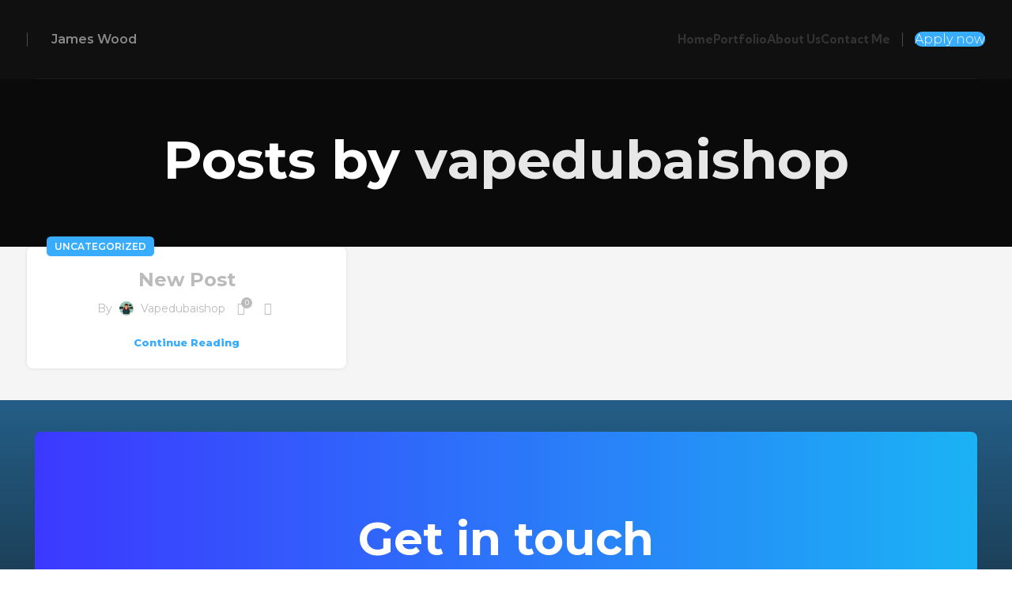

--- FILE ---
content_type: text/html; charset=UTF-8
request_url: https://vapedubaishop.com/author/vapedubaishop/
body_size: 21690
content:
<!DOCTYPE html>
<html lang="en-US">
<head>
	<meta charset="UTF-8">
	<link rel="profile" href="https://gmpg.org/xfn/11">
	<link rel="pingback" href="https://vapedubaishop.com/xmlrpc.php">

	<title>vapedubaishop &#8211; VapeDubaiShop</title>
<meta name='robots' content='max-image-preview:large' />
<link rel='dns-prefetch' href='//fonts.googleapis.com' />
<link rel="alternate" type="application/rss+xml" title="VapeDubaiShop &raquo; Feed" href="https://vapedubaishop.com/feed/" />
<link rel="alternate" type="application/rss+xml" title="VapeDubaiShop &raquo; Comments Feed" href="https://vapedubaishop.com/comments/feed/" />
<link rel="alternate" type="application/rss+xml" title="VapeDubaiShop &raquo; Posts by vapedubaishop Feed" href="https://vapedubaishop.com/author/vapedubaishop/feed/" />
<style id='wp-img-auto-sizes-contain-inline-css' type='text/css'>
img:is([sizes=auto i],[sizes^="auto," i]){contain-intrinsic-size:3000px 1500px}
/*# sourceURL=wp-img-auto-sizes-contain-inline-css */
</style>
<link rel='stylesheet' id='wp-block-library-css' href='https://vapedubaishop.com/wp-includes/css/dist/block-library/style.min.css?ver=6.9' type='text/css' media='all' />
<link rel='stylesheet' id='wc-blocks-style-css' href='https://vapedubaishop.com/wp-content/plugins/woocommerce/assets/client/blocks/wc-blocks.css?ver=wc-9.1.5' type='text/css' media='all' />
<style id='global-styles-inline-css' type='text/css'>
:root{--wp--preset--aspect-ratio--square: 1;--wp--preset--aspect-ratio--4-3: 4/3;--wp--preset--aspect-ratio--3-4: 3/4;--wp--preset--aspect-ratio--3-2: 3/2;--wp--preset--aspect-ratio--2-3: 2/3;--wp--preset--aspect-ratio--16-9: 16/9;--wp--preset--aspect-ratio--9-16: 9/16;--wp--preset--color--black: #000000;--wp--preset--color--cyan-bluish-gray: #abb8c3;--wp--preset--color--white: #ffffff;--wp--preset--color--pale-pink: #f78da7;--wp--preset--color--vivid-red: #cf2e2e;--wp--preset--color--luminous-vivid-orange: #ff6900;--wp--preset--color--luminous-vivid-amber: #fcb900;--wp--preset--color--light-green-cyan: #7bdcb5;--wp--preset--color--vivid-green-cyan: #00d084;--wp--preset--color--pale-cyan-blue: #8ed1fc;--wp--preset--color--vivid-cyan-blue: #0693e3;--wp--preset--color--vivid-purple: #9b51e0;--wp--preset--gradient--vivid-cyan-blue-to-vivid-purple: linear-gradient(135deg,rgb(6,147,227) 0%,rgb(155,81,224) 100%);--wp--preset--gradient--light-green-cyan-to-vivid-green-cyan: linear-gradient(135deg,rgb(122,220,180) 0%,rgb(0,208,130) 100%);--wp--preset--gradient--luminous-vivid-amber-to-luminous-vivid-orange: linear-gradient(135deg,rgb(252,185,0) 0%,rgb(255,105,0) 100%);--wp--preset--gradient--luminous-vivid-orange-to-vivid-red: linear-gradient(135deg,rgb(255,105,0) 0%,rgb(207,46,46) 100%);--wp--preset--gradient--very-light-gray-to-cyan-bluish-gray: linear-gradient(135deg,rgb(238,238,238) 0%,rgb(169,184,195) 100%);--wp--preset--gradient--cool-to-warm-spectrum: linear-gradient(135deg,rgb(74,234,220) 0%,rgb(151,120,209) 20%,rgb(207,42,186) 40%,rgb(238,44,130) 60%,rgb(251,105,98) 80%,rgb(254,248,76) 100%);--wp--preset--gradient--blush-light-purple: linear-gradient(135deg,rgb(255,206,236) 0%,rgb(152,150,240) 100%);--wp--preset--gradient--blush-bordeaux: linear-gradient(135deg,rgb(254,205,165) 0%,rgb(254,45,45) 50%,rgb(107,0,62) 100%);--wp--preset--gradient--luminous-dusk: linear-gradient(135deg,rgb(255,203,112) 0%,rgb(199,81,192) 50%,rgb(65,88,208) 100%);--wp--preset--gradient--pale-ocean: linear-gradient(135deg,rgb(255,245,203) 0%,rgb(182,227,212) 50%,rgb(51,167,181) 100%);--wp--preset--gradient--electric-grass: linear-gradient(135deg,rgb(202,248,128) 0%,rgb(113,206,126) 100%);--wp--preset--gradient--midnight: linear-gradient(135deg,rgb(2,3,129) 0%,rgb(40,116,252) 100%);--wp--preset--font-size--small: 13px;--wp--preset--font-size--medium: 20px;--wp--preset--font-size--large: 36px;--wp--preset--font-size--x-large: 42px;--wp--preset--font-family--inter: "Inter", sans-serif;--wp--preset--font-family--cardo: Cardo;--wp--preset--spacing--20: 0.44rem;--wp--preset--spacing--30: 0.67rem;--wp--preset--spacing--40: 1rem;--wp--preset--spacing--50: 1.5rem;--wp--preset--spacing--60: 2.25rem;--wp--preset--spacing--70: 3.38rem;--wp--preset--spacing--80: 5.06rem;--wp--preset--shadow--natural: 6px 6px 9px rgba(0, 0, 0, 0.2);--wp--preset--shadow--deep: 12px 12px 50px rgba(0, 0, 0, 0.4);--wp--preset--shadow--sharp: 6px 6px 0px rgba(0, 0, 0, 0.2);--wp--preset--shadow--outlined: 6px 6px 0px -3px rgb(255, 255, 255), 6px 6px rgb(0, 0, 0);--wp--preset--shadow--crisp: 6px 6px 0px rgb(0, 0, 0);}:where(.is-layout-flex){gap: 0.5em;}:where(.is-layout-grid){gap: 0.5em;}body .is-layout-flex{display: flex;}.is-layout-flex{flex-wrap: wrap;align-items: center;}.is-layout-flex > :is(*, div){margin: 0;}body .is-layout-grid{display: grid;}.is-layout-grid > :is(*, div){margin: 0;}:where(.wp-block-columns.is-layout-flex){gap: 2em;}:where(.wp-block-columns.is-layout-grid){gap: 2em;}:where(.wp-block-post-template.is-layout-flex){gap: 1.25em;}:where(.wp-block-post-template.is-layout-grid){gap: 1.25em;}.has-black-color{color: var(--wp--preset--color--black) !important;}.has-cyan-bluish-gray-color{color: var(--wp--preset--color--cyan-bluish-gray) !important;}.has-white-color{color: var(--wp--preset--color--white) !important;}.has-pale-pink-color{color: var(--wp--preset--color--pale-pink) !important;}.has-vivid-red-color{color: var(--wp--preset--color--vivid-red) !important;}.has-luminous-vivid-orange-color{color: var(--wp--preset--color--luminous-vivid-orange) !important;}.has-luminous-vivid-amber-color{color: var(--wp--preset--color--luminous-vivid-amber) !important;}.has-light-green-cyan-color{color: var(--wp--preset--color--light-green-cyan) !important;}.has-vivid-green-cyan-color{color: var(--wp--preset--color--vivid-green-cyan) !important;}.has-pale-cyan-blue-color{color: var(--wp--preset--color--pale-cyan-blue) !important;}.has-vivid-cyan-blue-color{color: var(--wp--preset--color--vivid-cyan-blue) !important;}.has-vivid-purple-color{color: var(--wp--preset--color--vivid-purple) !important;}.has-black-background-color{background-color: var(--wp--preset--color--black) !important;}.has-cyan-bluish-gray-background-color{background-color: var(--wp--preset--color--cyan-bluish-gray) !important;}.has-white-background-color{background-color: var(--wp--preset--color--white) !important;}.has-pale-pink-background-color{background-color: var(--wp--preset--color--pale-pink) !important;}.has-vivid-red-background-color{background-color: var(--wp--preset--color--vivid-red) !important;}.has-luminous-vivid-orange-background-color{background-color: var(--wp--preset--color--luminous-vivid-orange) !important;}.has-luminous-vivid-amber-background-color{background-color: var(--wp--preset--color--luminous-vivid-amber) !important;}.has-light-green-cyan-background-color{background-color: var(--wp--preset--color--light-green-cyan) !important;}.has-vivid-green-cyan-background-color{background-color: var(--wp--preset--color--vivid-green-cyan) !important;}.has-pale-cyan-blue-background-color{background-color: var(--wp--preset--color--pale-cyan-blue) !important;}.has-vivid-cyan-blue-background-color{background-color: var(--wp--preset--color--vivid-cyan-blue) !important;}.has-vivid-purple-background-color{background-color: var(--wp--preset--color--vivid-purple) !important;}.has-black-border-color{border-color: var(--wp--preset--color--black) !important;}.has-cyan-bluish-gray-border-color{border-color: var(--wp--preset--color--cyan-bluish-gray) !important;}.has-white-border-color{border-color: var(--wp--preset--color--white) !important;}.has-pale-pink-border-color{border-color: var(--wp--preset--color--pale-pink) !important;}.has-vivid-red-border-color{border-color: var(--wp--preset--color--vivid-red) !important;}.has-luminous-vivid-orange-border-color{border-color: var(--wp--preset--color--luminous-vivid-orange) !important;}.has-luminous-vivid-amber-border-color{border-color: var(--wp--preset--color--luminous-vivid-amber) !important;}.has-light-green-cyan-border-color{border-color: var(--wp--preset--color--light-green-cyan) !important;}.has-vivid-green-cyan-border-color{border-color: var(--wp--preset--color--vivid-green-cyan) !important;}.has-pale-cyan-blue-border-color{border-color: var(--wp--preset--color--pale-cyan-blue) !important;}.has-vivid-cyan-blue-border-color{border-color: var(--wp--preset--color--vivid-cyan-blue) !important;}.has-vivid-purple-border-color{border-color: var(--wp--preset--color--vivid-purple) !important;}.has-vivid-cyan-blue-to-vivid-purple-gradient-background{background: var(--wp--preset--gradient--vivid-cyan-blue-to-vivid-purple) !important;}.has-light-green-cyan-to-vivid-green-cyan-gradient-background{background: var(--wp--preset--gradient--light-green-cyan-to-vivid-green-cyan) !important;}.has-luminous-vivid-amber-to-luminous-vivid-orange-gradient-background{background: var(--wp--preset--gradient--luminous-vivid-amber-to-luminous-vivid-orange) !important;}.has-luminous-vivid-orange-to-vivid-red-gradient-background{background: var(--wp--preset--gradient--luminous-vivid-orange-to-vivid-red) !important;}.has-very-light-gray-to-cyan-bluish-gray-gradient-background{background: var(--wp--preset--gradient--very-light-gray-to-cyan-bluish-gray) !important;}.has-cool-to-warm-spectrum-gradient-background{background: var(--wp--preset--gradient--cool-to-warm-spectrum) !important;}.has-blush-light-purple-gradient-background{background: var(--wp--preset--gradient--blush-light-purple) !important;}.has-blush-bordeaux-gradient-background{background: var(--wp--preset--gradient--blush-bordeaux) !important;}.has-luminous-dusk-gradient-background{background: var(--wp--preset--gradient--luminous-dusk) !important;}.has-pale-ocean-gradient-background{background: var(--wp--preset--gradient--pale-ocean) !important;}.has-electric-grass-gradient-background{background: var(--wp--preset--gradient--electric-grass) !important;}.has-midnight-gradient-background{background: var(--wp--preset--gradient--midnight) !important;}.has-small-font-size{font-size: var(--wp--preset--font-size--small) !important;}.has-medium-font-size{font-size: var(--wp--preset--font-size--medium) !important;}.has-large-font-size{font-size: var(--wp--preset--font-size--large) !important;}.has-x-large-font-size{font-size: var(--wp--preset--font-size--x-large) !important;}
/*# sourceURL=global-styles-inline-css */
</style>

<style id='classic-theme-styles-inline-css' type='text/css'>
/*! This file is auto-generated */
.wp-block-button__link{color:#fff;background-color:#32373c;border-radius:9999px;box-shadow:none;text-decoration:none;padding:calc(.667em + 2px) calc(1.333em + 2px);font-size:1.125em}.wp-block-file__button{background:#32373c;color:#fff;text-decoration:none}
/*# sourceURL=/wp-includes/css/classic-themes.min.css */
</style>
<style id='woocommerce-inline-inline-css' type='text/css'>
.woocommerce form .form-row .required { visibility: visible; }
/*# sourceURL=woocommerce-inline-inline-css */
</style>
<link rel='stylesheet' id='pwb-styles-frontend-css' href='https://vapedubaishop.com/wp-content/plugins/perfect-woocommerce-brands/build/frontend/css/style.css?ver=3.4.1' type='text/css' media='all' />
<link rel='stylesheet' id='elementor-frontend-css' href='https://vapedubaishop.com/wp-content/uploads/elementor/css/custom-frontend-lite.min.css?ver=1758696435' type='text/css' media='all' />
<link rel='stylesheet' id='swiper-css' href='https://vapedubaishop.com/wp-content/plugins/elementor/assets/lib/swiper/v8/css/swiper.min.css?ver=8.4.5' type='text/css' media='all' />
<link rel='stylesheet' id='elementor-post-7-css' href='https://vapedubaishop.com/wp-content/uploads/elementor/css/post-7.css?ver=1758696435' type='text/css' media='all' />
<link rel='stylesheet' id='bootstrap-css' href='https://vapedubaishop.com/wp-content/themes/woodmart/css/bootstrap-light.min.css?ver=7.4.3' type='text/css' media='all' />
<link rel='stylesheet' id='woodmart-style-css' href='https://vapedubaishop.com/wp-content/themes/woodmart/css/parts/base.min.css?ver=7.4.3' type='text/css' media='all' />
<link rel='stylesheet' id='wd-widget-wd-recent-posts-css' href='https://vapedubaishop.com/wp-content/themes/woodmart/css/parts/widget-wd-recent-posts.min.css?ver=7.4.3' type='text/css' media='all' />
<link rel='stylesheet' id='wd-widget-nav-css' href='https://vapedubaishop.com/wp-content/themes/woodmart/css/parts/widget-nav.min.css?ver=7.4.3' type='text/css' media='all' />
<link rel='stylesheet' id='wd-widget-wd-layered-nav-css' href='https://vapedubaishop.com/wp-content/themes/woodmart/css/parts/woo-widget-wd-layered-nav.min.css?ver=7.4.3' type='text/css' media='all' />
<link rel='stylesheet' id='wd-woo-mod-swatches-base-css' href='https://vapedubaishop.com/wp-content/themes/woodmart/css/parts/woo-mod-swatches-base.min.css?ver=7.4.3' type='text/css' media='all' />
<link rel='stylesheet' id='wd-woo-mod-swatches-filter-css' href='https://vapedubaishop.com/wp-content/themes/woodmart/css/parts/woo-mod-swatches-filter.min.css?ver=7.4.3' type='text/css' media='all' />
<link rel='stylesheet' id='wd-widget-product-cat-css' href='https://vapedubaishop.com/wp-content/themes/woodmart/css/parts/woo-widget-product-cat.min.css?ver=7.4.3' type='text/css' media='all' />
<link rel='stylesheet' id='wd-widget-layered-nav-stock-status-css' href='https://vapedubaishop.com/wp-content/themes/woodmart/css/parts/woo-widget-layered-nav-stock-status.min.css?ver=7.4.3' type='text/css' media='all' />
<link rel='stylesheet' id='wd-widget-product-list-css' href='https://vapedubaishop.com/wp-content/themes/woodmart/css/parts/woo-widget-product-list.min.css?ver=7.4.3' type='text/css' media='all' />
<link rel='stylesheet' id='wd-widget-slider-price-filter-css' href='https://vapedubaishop.com/wp-content/themes/woodmart/css/parts/woo-widget-slider-price-filter.min.css?ver=7.4.3' type='text/css' media='all' />
<link rel='stylesheet' id='wd-blog-base-css' href='https://vapedubaishop.com/wp-content/themes/woodmart/css/parts/blog-base.min.css?ver=7.4.3' type='text/css' media='all' />
<link rel='stylesheet' id='wd-wp-gutenberg-css' href='https://vapedubaishop.com/wp-content/themes/woodmart/css/parts/wp-gutenberg.min.css?ver=7.4.3' type='text/css' media='all' />
<link rel='stylesheet' id='wd-wpcf7-css' href='https://vapedubaishop.com/wp-content/themes/woodmart/css/parts/int-wpcf7.min.css?ver=7.4.3' type='text/css' media='all' />
<link rel='stylesheet' id='wd-elementor-base-css' href='https://vapedubaishop.com/wp-content/themes/woodmart/css/parts/int-elem-base.min.css?ver=7.4.3' type='text/css' media='all' />
<link rel='stylesheet' id='wd-woocommerce-base-css' href='https://vapedubaishop.com/wp-content/themes/woodmart/css/parts/woocommerce-base.min.css?ver=7.4.3' type='text/css' media='all' />
<link rel='stylesheet' id='wd-mod-star-rating-css' href='https://vapedubaishop.com/wp-content/themes/woodmart/css/parts/mod-star-rating.min.css?ver=7.4.3' type='text/css' media='all' />
<link rel='stylesheet' id='wd-woo-el-track-order-css' href='https://vapedubaishop.com/wp-content/themes/woodmart/css/parts/woo-el-track-order.min.css?ver=7.4.3' type='text/css' media='all' />
<link rel='stylesheet' id='wd-woocommerce-block-notices-css' href='https://vapedubaishop.com/wp-content/themes/woodmart/css/parts/woo-mod-block-notices.min.css?ver=7.4.3' type='text/css' media='all' />
<link rel='stylesheet' id='wd-woo-gutenberg-css' href='https://vapedubaishop.com/wp-content/themes/woodmart/css/parts/woo-gutenberg.min.css?ver=7.4.3' type='text/css' media='all' />
<link rel='stylesheet' id='child-style-css' href='https://vapedubaishop.com/wp-content/themes/woodmart-child/style.css?ver=7.4.3' type='text/css' media='all' />
<link rel='stylesheet' id='wd-header-base-css' href='https://vapedubaishop.com/wp-content/themes/woodmart/css/parts/header-base.min.css?ver=7.4.3' type='text/css' media='all' />
<link rel='stylesheet' id='wd-mod-tools-css' href='https://vapedubaishop.com/wp-content/themes/woodmart/css/parts/mod-tools.min.css?ver=7.4.3' type='text/css' media='all' />
<link rel='stylesheet' id='wd-header-elements-base-css' href='https://vapedubaishop.com/wp-content/themes/woodmart/css/parts/header-el-base.min.css?ver=7.4.3' type='text/css' media='all' />
<link rel='stylesheet' id='wd-header-mobile-nav-dropdown-css' href='https://vapedubaishop.com/wp-content/themes/woodmart/css/parts/header-el-mobile-nav-dropdown.min.css?ver=7.4.3' type='text/css' media='all' />
<link rel='stylesheet' id='wd-page-title-css' href='https://vapedubaishop.com/wp-content/themes/woodmart/css/parts/page-title.min.css?ver=7.4.3' type='text/css' media='all' />
<link rel='stylesheet' id='wd-blog-loop-base-old-css' href='https://vapedubaishop.com/wp-content/themes/woodmart/css/parts/blog-loop-base-old.min.css?ver=7.4.3' type='text/css' media='all' />
<link rel='stylesheet' id='wd-blog-loop-design-masonry-css' href='https://vapedubaishop.com/wp-content/themes/woodmart/css/parts/blog-loop-design-masonry.min.css?ver=7.4.3' type='text/css' media='all' />
<link rel='stylesheet' id='wd-social-icons-css' href='https://vapedubaishop.com/wp-content/themes/woodmart/css/parts/el-social-icons.min.css?ver=7.4.3' type='text/css' media='all' />
<link rel='stylesheet' id='wd-widget-collapse-css' href='https://vapedubaishop.com/wp-content/themes/woodmart/css/parts/opt-widget-collapse.min.css?ver=7.4.3' type='text/css' media='all' />
<link rel='stylesheet' id='wd-footer-base-css' href='https://vapedubaishop.com/wp-content/themes/woodmart/css/parts/footer-base.min.css?ver=7.4.3' type='text/css' media='all' />
<link rel='stylesheet' id='wd-section-title-css' href='https://vapedubaishop.com/wp-content/themes/woodmart/css/parts/el-section-title.min.css?ver=7.4.3' type='text/css' media='all' />
<link rel='stylesheet' id='wd-widget-nav-mega-menu-css' href='https://vapedubaishop.com/wp-content/themes/woodmart/css/parts/widget-nav-mega-menu.min.css?ver=7.4.3' type='text/css' media='all' />
<link rel='stylesheet' id='wd-text-block-css' href='https://vapedubaishop.com/wp-content/themes/woodmart/css/parts/el-text-block.min.css?ver=7.4.3' type='text/css' media='all' />
<link rel='stylesheet' id='wd-scroll-top-css' href='https://vapedubaishop.com/wp-content/themes/woodmart/css/parts/opt-scrolltotop.min.css?ver=7.4.3' type='text/css' media='all' />
<link rel='stylesheet' id='wd-wd-search-form-css' href='https://vapedubaishop.com/wp-content/themes/woodmart/css/parts/wd-search-form.min.css?ver=7.4.3' type='text/css' media='all' />
<link rel='stylesheet' id='xts-style-header_318698-css' href='https://vapedubaishop.com/wp-content/uploads/2025/09/xts-header_318698-1758696430.css?ver=7.4.3' type='text/css' media='all' />
<link rel='stylesheet' id='xts-google-fonts-css' href='https://fonts.googleapis.com/css?family=Lexend%3A400%2C600%2C300%7CKumbh+Sans%3A400%2C600%2C700%7CLato%3A400%2C700&#038;ver=7.4.3' type='text/css' media='all' />
<link rel='stylesheet' id='google-fonts-1-css' href='https://fonts.googleapis.com/css?family=Montserrat%3A100%2C100italic%2C200%2C200italic%2C300%2C300italic%2C400%2C400italic%2C500%2C500italic%2C600%2C600italic%2C700%2C700italic%2C800%2C800italic%2C900%2C900italic&#038;display=swap&#038;ver=6.9' type='text/css' media='all' />
<link rel="preconnect" href="https://fonts.gstatic.com/" crossorigin><script type="text/javascript" src="https://vapedubaishop.com/wp-includes/js/jquery/jquery.min.js?ver=3.7.1" id="jquery-core-js"></script>
<script type="text/javascript" src="https://vapedubaishop.com/wp-includes/js/jquery/jquery-migrate.min.js?ver=3.4.1" id="jquery-migrate-js"></script>
<script type="text/javascript" src="https://vapedubaishop.com/wp-content/plugins/woocommerce/assets/js/jquery-blockui/jquery.blockUI.min.js?ver=2.7.0-wc.9.1.5" id="jquery-blockui-js" defer="defer" data-wp-strategy="defer"></script>
<script type="text/javascript" id="wc-add-to-cart-js-extra">
/* <![CDATA[ */
var wc_add_to_cart_params = {"ajax_url":"/wp-admin/admin-ajax.php","wc_ajax_url":"/?wc-ajax=%%endpoint%%","i18n_view_cart":"View cart","cart_url":"https://vapedubaishop.com/cart/","is_cart":"","cart_redirect_after_add":"no"};
//# sourceURL=wc-add-to-cart-js-extra
/* ]]> */
</script>
<script type="text/javascript" src="https://vapedubaishop.com/wp-content/plugins/woocommerce/assets/js/frontend/add-to-cart.min.js?ver=9.1.5" id="wc-add-to-cart-js" defer="defer" data-wp-strategy="defer"></script>
<script type="text/javascript" src="https://vapedubaishop.com/wp-content/plugins/woocommerce/assets/js/js-cookie/js.cookie.min.js?ver=2.1.4-wc.9.1.5" id="js-cookie-js" defer="defer" data-wp-strategy="defer"></script>
<script type="text/javascript" id="woocommerce-js-extra">
/* <![CDATA[ */
var woocommerce_params = {"ajax_url":"/wp-admin/admin-ajax.php","wc_ajax_url":"/?wc-ajax=%%endpoint%%"};
//# sourceURL=woocommerce-js-extra
/* ]]> */
</script>
<script type="text/javascript" src="https://vapedubaishop.com/wp-content/plugins/woocommerce/assets/js/frontend/woocommerce.min.js?ver=9.1.5" id="woocommerce-js" defer="defer" data-wp-strategy="defer"></script>
<script type="text/javascript" src="https://vapedubaishop.com/wp-content/themes/woodmart/js/libs/device.min.js?ver=7.4.3" id="wd-device-library-js"></script>
<script type="text/javascript" src="https://vapedubaishop.com/wp-content/themes/woodmart/js/scripts/global/scrollBar.min.js?ver=7.4.3" id="wd-scrollbar-js"></script>
<link rel="https://api.w.org/" href="https://vapedubaishop.com/wp-json/" /><link rel="alternate" title="JSON" type="application/json" href="https://vapedubaishop.com/wp-json/wp/v2/users/1" /><link rel="EditURI" type="application/rsd+xml" title="RSD" href="https://vapedubaishop.com/xmlrpc.php?rsd" />
<meta name="generator" content="WordPress 6.9" />
<meta name="generator" content="WooCommerce 9.1.5" />
					<meta name="viewport" content="width=device-width, initial-scale=1.0, maximum-scale=1.0, user-scalable=no">
										<noscript><style>.woocommerce-product-gallery{ opacity: 1 !important; }</style></noscript>
	<meta name="generator" content="Elementor 3.23.3; features: e_optimized_css_loading, e_font_icon_svg, additional_custom_breakpoints, e_lazyload; settings: css_print_method-external, google_font-enabled, font_display-swap">
			<style>
				.e-con.e-parent:nth-of-type(n+4):not(.e-lazyloaded):not(.e-no-lazyload),
				.e-con.e-parent:nth-of-type(n+4):not(.e-lazyloaded):not(.e-no-lazyload) * {
					background-image: none !important;
				}
				@media screen and (max-height: 1024px) {
					.e-con.e-parent:nth-of-type(n+3):not(.e-lazyloaded):not(.e-no-lazyload),
					.e-con.e-parent:nth-of-type(n+3):not(.e-lazyloaded):not(.e-no-lazyload) * {
						background-image: none !important;
					}
				}
				@media screen and (max-height: 640px) {
					.e-con.e-parent:nth-of-type(n+2):not(.e-lazyloaded):not(.e-no-lazyload),
					.e-con.e-parent:nth-of-type(n+2):not(.e-lazyloaded):not(.e-no-lazyload) * {
						background-image: none !important;
					}
				}
			</style>
			<style class='wp-fonts-local' type='text/css'>
@font-face{font-family:Inter;font-style:normal;font-weight:300 900;font-display:fallback;src:url('https://vapedubaishop.com/wp-content/plugins/woocommerce/assets/fonts/Inter-VariableFont_slnt,wght.woff2') format('woff2');font-stretch:normal;}
@font-face{font-family:Cardo;font-style:normal;font-weight:400;font-display:fallback;src:url('https://vapedubaishop.com/wp-content/plugins/woocommerce/assets/fonts/cardo_normal_400.woff2') format('woff2');}
</style>
<link rel="icon" href="https://vapedubaishop.com/wp-content/uploads/2024/03/VAPESHOPDUBAI-fav-icon-4-150x150.png" sizes="32x32" />
<link rel="icon" href="https://vapedubaishop.com/wp-content/uploads/2024/03/VAPESHOPDUBAI-fav-icon-4.png" sizes="192x192" />
<link rel="apple-touch-icon" href="https://vapedubaishop.com/wp-content/uploads/2024/03/VAPESHOPDUBAI-fav-icon-4.png" />
<meta name="msapplication-TileImage" content="https://vapedubaishop.com/wp-content/uploads/2024/03/VAPESHOPDUBAI-fav-icon-4.png" />
<style>
		
		</style>			<style id="wd-style-theme_settings_default-css" data-type="wd-style-theme_settings_default">
				@font-face {
	font-weight: normal;
	font-style: normal;
	font-family: "woodmart-font";
	src: url("//vapedubaishop.com/wp-content/themes/woodmart/fonts/woodmart-font-1-400.woff2?v=7.4.3") format("woff2");
}

:root {
	--wd-header-banner-h: 40px;
	--wd-text-font: "Lexend", Arial, Helvetica, sans-serif;
	--wd-text-font-weight: 300;
	--wd-text-color: #777777;
	--wd-text-font-size: 16px;
	--wd-title-font: "Kumbh Sans", Arial, Helvetica, sans-serif;
	--wd-title-font-weight: 700;
	--wd-title-color: #242424;
	--wd-entities-title-font: "Kumbh Sans", Arial, Helvetica, sans-serif;
	--wd-entities-title-font-weight: 700;
	--wd-entities-title-color: #333333;
	--wd-entities-title-color-hover: rgb(51 51 51 / 65%);
	--wd-alternative-font: "Lato", Arial, Helvetica, sans-serif;
	--wd-widget-title-font: "Kumbh Sans", Arial, Helvetica, sans-serif;
	--wd-widget-title-font-weight: 700;
	--wd-widget-title-transform: capitalize;
	--wd-widget-title-color: #333;
	--wd-widget-title-font-size: 16px;
	--wd-header-el-font: "Kumbh Sans", Arial, Helvetica, sans-serif;
	--wd-header-el-font-weight: 700;
	--wd-header-el-transform: capitalize;
	--wd-header-el-font-size: 15px;
	--wd-primary-color: rgb(56,172,255);
	--wd-alternative-color: #fbbc34;
	--wd-link-color: #333333;
	--wd-link-color-hover: #242424;
	--btn-default-bgcolor: #f7f7f7;
	--btn-default-bgcolor-hover: #efefef;
	--btn-accented-bgcolor: rgb(56,172,255);
	--btn-accented-bgcolor-hover: rgb(51,157,232);
	--btn-transform: capitalize;
	--wd-form-brd-width: 0px;
	--notices-success-bg: #459647;
	--notices-success-color: #fff;
	--notices-warning-bg: #E0B252;
	--notices-warning-color: #fff;
}
.woodmart-woocommerce-layered-nav .wd-scroll-content {
	max-height: 223px;
}
div.wd-popup.wd-age-verify {
	max-width: 500px;
}
.wd-popup.wd-promo-popup {
	background-color: #111111;
	background-image: none;
	background-repeat: no-repeat;
	background-size: contain;
	background-position: left center;
}
div.wd-popup.wd-promo-popup {
	max-width: 800px;
}
.page-title-default {
	background-color: #0a0a0a;
	background-image: none;
	background-size: cover;
	background-position: center center;
}
.footer-container {
	background-color: rgb(16,16,16);
	background-image: none;
}
html .wd-nav-mobile > li > a {
	text-transform: capitalize;
}
.page .main-page-wrapper {
	background-color: rgb(245,245,245);
	background-image: none;
}
.woodmart-archive-shop:not(.single-product) .main-page-wrapper {
	background-color: rgb(245,245,245);
	background-image: none;
}
.single-product .main-page-wrapper {
	background-color: rgb(245,245,245);
	background-image: none;
}
.woodmart-archive-blog .main-page-wrapper {
	background-color: rgb(245,245,245);
	background-image: none;
}
.single-post .main-page-wrapper {
	background-color: rgb(245,245,245);
	background-image: none;
}
.woodmart-archive-portfolio .main-page-wrapper {
	background-color: rgb(245,245,245);
	background-image: none;
}
.single-portfolio .main-page-wrapper {
	background-color: rgb(245,245,245);
	background-image: none;
}
body, [class*=color-scheme-light], [class*=color-scheme-dark], .wd-search-form[class*="wd-header-search-form"] form.searchform, .wd-el-search .searchform {
	--wd-form-color: rgb(119,119,119);
	--wd-form-placeholder-color: rgb(119,119,119);
	--wd-form-bg: rgb(255,255,255);
}
div.wd-popup.popup-quick-view {
	max-width: 920px;
}

@media (max-width: 1024px) {
	:root {
		--wd-header-banner-h: 40px;
	}

}
:root{
--wd-container-w: 1222px;
--wd-form-brd-radius: 5px;
--btn-default-color: #333;
--btn-default-color-hover: #333;
--btn-accented-color: #fff;
--btn-accented-color-hover: #fff;
--btn-default-brd-radius: 5px;
--btn-default-box-shadow: none;
--btn-default-box-shadow-hover: none;
--btn-accented-brd-radius: 5px;
--btn-accented-box-shadow: none;
--btn-accented-box-shadow-hover: none;
--wd-brd-radius: 8px;
}

@media (min-width: 1239px) {
.platform-Windows .wd-section-stretch > .elementor-container {
margin-left: auto;
margin-right: auto;
}
}

@media (min-width: 1222px) {
html:not(.platform-Windows) .wd-section-stretch > .elementor-container {
margin-left: auto;
margin-right: auto;
}
}


.wd-btn-arrow {
    opacity: 10!important;
    pointer-events: none;
}

.star-rating {
    display: none;
}

.sidebar-widget,.wd-entities-title.title a {
    color: #BBBBBB!important;
}

ul.wd-nav-product-cat.wd-nav.wd-gap-m.wd-style-underline.has-product-count.wd-mobile-accordion {
    display: none;
}

.product-wrapper .star-rating {
    display: none;
}

.recent-posts-info a {
    color: rgba(255,255,255,0.5);
}




			</style>
			</head>

<body class="archive author author-vapedubaishop author-1 wp-theme-woodmart wp-child-theme-woodmart-child theme-woodmart woocommerce-no-js wrapper-full-width  categories-accordion-on woodmart-archive-blog woodmart-ajax-shop-on offcanvas-sidebar-mobile offcanvas-sidebar-tablet wd-header-overlap dropdowns-color-light elementor-default elementor-kit-7">
			<script type="text/javascript" id="wd-flicker-fix">// Flicker fix.</script>	
	
	<div class="website-wrapper">
									<header class="whb-header whb-header_318698 whb-overcontent whb-sticky-shadow whb-scroll-stick whb-sticky-real">
					<div class="whb-main-header">
	
<div class="whb-row whb-general-header whb-sticky-row whb-with-bg whb-border-fullwidth whb-color-light whb-flex-flex-middle">
	<div class="container">
		<div class="whb-flex-row whb-general-header-inner">
			<div class="whb-column whb-col-left whb-visible-lg">
	<div class="site-logo">
	<a href="https://vapedubaishop.com/" class="wd-logo wd-main-logo" rel="home">
		<img width="220" height="60" src="https://vapedubaishop.com/wp-content/uploads/2023/03/w-developer-logo-header-1.svg" class="attachment-full size-full" alt="" style="max-width:220px;" decoding="async" />	</a>
	</div>
<div class="wd-header-divider whb-divider-default "></div><div class="whb-space-element " style="width:30px;"></div>
<div class="wd-header-text set-cont-mb-s reset-last-child "><span style="color: rgba(255, 255, 255, 0.5);"><strong>James Wood</strong></span></div>
</div>
<div class="whb-column whb-col-center whb-visible-lg">
	
<div class="wd-header-nav wd-header-secondary-nav text-right" role="navigation" aria-label="Secondary navigation">
	<ul id="menu-main-menu-developer" class="menu wd-nav wd-nav-secondary wd-style-default wd-gap-m"><li id="menu-item-16091" class="menu-item menu-item-type-custom menu-item-object-custom menu-item-16091 item-level-0 menu-simple-dropdown wd-event-hover onepage-link" ><a href="#Home" class="woodmart-nav-link"><span class="nav-link-text">Home</span></a></li>
<li id="menu-item-16092" class="menu-item menu-item-type-custom menu-item-object-custom menu-item-16092 item-level-0 menu-simple-dropdown wd-event-hover onepage-link" ><a href="#Portfolio" class="woodmart-nav-link"><span class="nav-link-text">Portfolio</span></a></li>
<li id="menu-item-16093" class="menu-item menu-item-type-custom menu-item-object-custom menu-item-16093 item-level-0 menu-simple-dropdown wd-event-hover onepage-link" ><a href="#About_Us" class="woodmart-nav-link"><span class="nav-link-text">About Us</span></a></li>
<li id="menu-item-16094" class="menu-item menu-item-type-custom menu-item-object-custom menu-item-16094 item-level-0 menu-simple-dropdown wd-event-hover onepage-link" ><a href="#Contact_Me" class="woodmart-nav-link"><span class="nav-link-text">Contact Me</span></a></li>
</ul></div><!--END MAIN-NAV-->
</div>
<div class="whb-column whb-col-right whb-visible-lg">
	<div class="whb-space-element " style="width:15px;"></div><div class="wd-header-divider whb-divider-default "></div><div class="whb-space-element " style="width:15px;"></div><div id="wd-6968a37ed3f16" class=" whb-5wz3dtawxkgtp65hcmff wd-button-wrapper text-center"><a  class="btn btn-color-primary btn-style-default btn-style-round btn-size-default">Apply now</a></div></div>
<div class="whb-column whb-mobile-left whb-hidden-lg">
	<div class="site-logo">
	<a href="https://vapedubaishop.com/" class="wd-logo wd-main-logo" rel="home">
		<img width="220" height="60" src="https://vapedubaishop.com/wp-content/uploads/2023/03/w-developer-logo-header-1.svg" class="attachment-full size-full" alt="" style="max-width:179px;" decoding="async" />	</a>
	</div>
</div>
<div class="whb-column whb-mobile-center whb-hidden-lg whb-empty-column">
	</div>
<div class="whb-column whb-mobile-right whb-hidden-lg">
	<div class="wd-tools-element wd-header-mobile-nav wd-style-icon wd-design-1 whb-g1k0m1tib7raxrwkm1t3">
	<a href="#" rel="nofollow" aria-label="Open mobile menu">
		
		<span class="wd-tools-icon">
					</span>

		<span class="wd-tools-text">Menu</span>

			</a>
</div><!--END wd-header-mobile-nav--></div>
		</div>
	</div>
</div>
</div>
				</header>
			
								<div class="main-page-wrapper">
		
						<div class="page-title  page-title-default title-size-default title-design-centered color-scheme-light title-blog" style="">
					<div class="container">
													<h1 class="entry-title title">Posts by <span class="vcard"><a class="url fn n" href="https://vapedubaishop.com/author/vapedubaishop/" title="vapedubaishop" rel="me">vapedubaishop</a></span></h1>
						
						
													<div class="breadcrumbs"><a href="https://vapedubaishop.com/" rel="v:url" property="v:title">Home</a> &raquo; <span class="current">Articles Posted by vapedubaishop</span></div><!-- .breadcrumbs -->											</div>
				</div>
			
		<!-- MAIN CONTENT AREA -->
				<div class="container">
			<div class="row content-layout-wrapper align-items-start">
				

<div class="site-content col-lg-12 col-12 col-md-12" role="main">

	
			
									<div class="wd-blog-element">

					
					
					
					<div class="wd-posts wd-blog-holder wd-grid-g  wd-masonry wd-grid-f-col" id="6968a37ed4485" data-paged="1" data-source="main_loop" style="--wd-col-lg:3;--wd-col-md:3;--wd-col-sm:1;--wd-gap-lg:20px;--wd-gap-sm:10px;">
				

					
											
<article id="post-15897" class="wd-post blog-design-masonry blog-post-loop blog-style-bg wd-add-shadow wd-col post-15897 post type-post status-publish format-standard hentry category-uncategorized">
	<div class="article-inner">
					<header class="entry-header">
				
												<div class="post-date wd-post-date wd-style-with-bg">
				<span class="post-date-day">
					03				</span>
				<span class="post-date-month">
					Mar				</span>
			</div>
						
			</header><!-- .entry-header -->

		<div class="article-body-container">
			
									<div class="meta-categories-wrapp"><div class="meta-post-categories wd-post-cat wd-style-with-bg"><a href="https://vapedubaishop.com/category/uncategorized/" rel="category tag">Uncategorized</a></div></div>
				
									<h3 class="wd-entities-title title post-title">
						<a href="https://vapedubaishop.com/new-post/" rel="bookmark">New Post</a>
					</h3>
				
									<div class="entry-meta wd-entry-meta">
									<ul class="entry-meta-list">
									<li class="modified-date">
								<time class="updated" datetime="2024-03-03T07:02:31+00:00">
			March 3, 2024		</time>
							</li>

					
											<li class="meta-author">
												<span>By</span>
		
					<img alt='author-avatar' src='https://secure.gravatar.com/avatar/10cc8552c891eee12913e2d1d1cc8f1e6a2d0b053d5d4cb88841dbf919cff781?s=32&#038;d=mm&#038;r=g' srcset='https://secure.gravatar.com/avatar/10cc8552c891eee12913e2d1d1cc8f1e6a2d0b053d5d4cb88841dbf919cff781?s=64&#038;d=mm&#038;r=g 2x' class='avatar avatar-32 photo' height='32' width='32' decoding='async'/>		
		<a href="https://vapedubaishop.com/author/vapedubaishop/" rel="author">
			<span class="vcard author author_name">
				<span class="fn">vapedubaishop</span>
			</span>
		</a>
								</li>
					
					
											<li class="meta-reply">
							<a href="https://vapedubaishop.com/new-post/#respond"><span class="replies-count">0</span> <span class="replies-count-label">comments</span></a>						</li>
												</ul>
							</div><!-- .entry-meta -->
											<div class="hovered-social-icons wd-tltp wd-tltp-top">
							<div class="wd-tooltip-label">
								
			<div class=" wd-social-icons icons-design-default icons-size-small color-scheme-light social-share social-form-circle text-center">

				
									<a rel="noopener noreferrer nofollow" href="https://www.facebook.com/sharer/sharer.php?u=https://vapedubaishop.com/new-post/" target="_blank" class=" wd-social-icon social-facebook" aria-label="Facebook social link">
						<span class="wd-icon"></span>
											</a>
				
									<a rel="noopener noreferrer nofollow" href="https://x.com/share?url=https://vapedubaishop.com/new-post/" target="_blank" class=" wd-social-icon social-twitter" aria-label="X social link">
						<span class="wd-icon"></span>
											</a>
				
				
				
				
									<a rel="noopener noreferrer nofollow" href="https://pinterest.com/pin/create/button/?url=https://vapedubaishop.com/new-post/&media=https://vapedubaishop.com/wp-includes/images/media/default.svg&description=New+Post" target="_blank" class=" wd-social-icon social-pinterest" aria-label="Pinterest social link">
						<span class="wd-icon"></span>
											</a>
				
				
									<a rel="noopener noreferrer nofollow" href="https://www.linkedin.com/shareArticle?mini=true&url=https://vapedubaishop.com/new-post/" target="_blank" class=" wd-social-icon social-linkedin" aria-label="Linkedin social link">
						<span class="wd-icon"></span>
											</a>
				
				
				
				
				
				
				
				
				
				
								
								
				
				
									<a rel="noopener noreferrer nofollow" href="https://telegram.me/share/url?url=https://vapedubaishop.com/new-post/" target="_blank" class=" wd-social-icon social-tg" aria-label="Telegram social link">
						<span class="wd-icon"></span>
											</a>
								
				
			</div>

									</div>
						</div>
												
							
				                    <div class="entry-content wd-entry-content">
						
											</div><!-- .entry-content -->
				
														<p class="read-more-section">
						<a class="btn-read-more more-link" href="https://vapedubaishop.com/new-post/">Continue reading</a>					</p>
											
			
					</div>
	</div>
</article><!-- #post -->


					
					
									</div>

										</div>
				

			
		
</div><!-- .site-content -->


			</div><!-- .main-page-wrapper --> 
			</div> <!-- end row -->
	</div> <!-- end container -->

	
			<footer class="footer-container color-scheme-light">
																<div class="container main-footer">
									<link rel="stylesheet" id="elementor-post-15355-css" href="https://vapedubaishop.com/wp-content/uploads/elementor/css/post-15355.css?ver=1758698233" type="text/css" media="all">
					<div data-elementor-type="wp-post" data-elementor-id="15355" class="elementor elementor-15355">
				<div class="wd-negative-gap elementor-element elementor-element-79b943c wd-section-stretch e-flex e-con-boxed e-con e-parent" data-id="79b943c" data-element_type="container" data-settings="{&quot;background_background&quot;:&quot;gradient&quot;}">
					<div class="e-con-inner">
				<div class="elementor-element elementor-element-0cad0da elementor-widget elementor-widget-woodmart_menu_anchor" data-id="0cad0da" data-element_type="widget" data-widget_type="woodmart_menu_anchor.default">
				<div class="elementor-widget-container">
					<div class="wd-menu-anchor" data-id="Contact_Me" data-offset="150"></div>
				</div>
				</div>
		<div class="elementor-element elementor-element-03c2455 e-con-full e-flex e-con e-child" data-id="03c2455" data-element_type="container" data-settings="{&quot;background_background&quot;:&quot;gradient&quot;}">
				<div class="elementor-element elementor-element-19c3951 elementor-widget elementor-widget-wd_image_or_svg" data-id="19c3951" data-element_type="widget" data-widget_type="wd_image_or_svg.default">
				<div class="elementor-widget-container">
			
		<div class="wd-image text-center">
								<img width="128" height="100" src="https://vapedubaishop.com/wp-content/uploads/2023/03/w-developer-face-3-min.png" class="attachment-128x100 size-128x100" alt="" decoding="async" />					</div>

				</div>
				</div>
				<div class="elementor-element elementor-element-fcfea4e wd-width-100 elementor-widget elementor-widget-wd_title" data-id="fcfea4e" data-element_type="widget" data-widget_type="wd_title.default">
				<div class="elementor-widget-container">
					<div class="title-wrapper set-mb-s reset-last-child wd-title-color-default wd-title-style-default wd-title-size-extra-large text-center">

			
			<div class="liner-continer">
				<h4 class="woodmart-title-container title wd-fontsize-xxxl">Get in touch</h4> 
							</div>

							<div class="title-after_title set-cont-mb-s reset-last-child wd-fontsize-s">
					<p>If you have a website or mobile app idea in mind or you need some advice about product design, feel free to contact me. Currently my time books quickly, authorities sooner you write, the better it is for both of us.</p>				</div>
					</div>
				</div>
				</div>
				<div class="elementor-element elementor-element-0d79268 elementor-widget elementor-widget-wd_button" data-id="0d79268" data-element_type="widget" data-widget_type="wd_button.default">
				<div class="elementor-widget-container">
					<div class="wd-button-wrapper text-center" >
			<a class="btn btn-style-bordered btn-style-round btn-size-large btn-color-white btn-icon-pos-right"  href="#">
				<span class="wd-btn-text" data-elementor-setting-key="text">
					Contact me				</span>

							</a>
		</div>
				</div>
				</div>
				</div>
		<div class="elementor-element elementor-element-d4b212d e-con-full e-flex e-con e-child" data-id="d4b212d" data-element_type="container">
		<div class="elementor-element elementor-element-dc38340 color-scheme-light e-con-full e-flex e-con e-child" data-id="dc38340" data-element_type="container">
				<div class="elementor-element elementor-element-3796a47 elementor-widget__width-auto elementor-widget elementor-widget-wd_image_or_svg" data-id="3796a47" data-element_type="widget" data-widget_type="wd_image_or_svg.default">
				<div class="elementor-widget-container">
			
		<div class="wd-image text-left">
								<img loading="lazy"  src="https://vapedubaishop.com/wp-content/uploads/2023/03/w-developer-logo-header.svg" title="w-developer-logo-header" width="220" height="60">					</div>

				</div>
				</div>
				<div class="elementor-element elementor-element-b82a70a elementor-widget__width-auto elementor-widget-tablet__width-inherit elementor-widget elementor-widget-wd_mega_menu" data-id="b82a70a" data-element_type="widget" data-widget_type="wd_mega_menu.default">
				<div class="elementor-widget-container">
					<div class="widget_nav_mega_menu text-center">
						<ul id="menu-main-menu-developer-1" class="menu wd-nav wd-nav-horizontal wd-style-default wd-gap-m"><li class="menu-item menu-item-type-custom menu-item-object-custom menu-item-16091 item-level-0 menu-simple-dropdown wd-event-hover onepage-link" ><a href="#Home" class="woodmart-nav-link"><span class="nav-link-text">Home</span></a></li>
<li class="menu-item menu-item-type-custom menu-item-object-custom menu-item-16092 item-level-0 menu-simple-dropdown wd-event-hover onepage-link" ><a href="#Portfolio" class="woodmart-nav-link"><span class="nav-link-text">Portfolio</span></a></li>
<li class="menu-item menu-item-type-custom menu-item-object-custom menu-item-16093 item-level-0 menu-simple-dropdown wd-event-hover onepage-link" ><a href="#About_Us" class="woodmart-nav-link"><span class="nav-link-text">About Us</span></a></li>
<li class="menu-item menu-item-type-custom menu-item-object-custom menu-item-16094 item-level-0 menu-simple-dropdown wd-event-hover onepage-link" ><a href="#Contact_Me" class="woodmart-nav-link"><span class="nav-link-text">Contact Me</span></a></li>
</ul>		</div>
				</div>
				</div>
				</div>
				<div class="elementor-element elementor-element-d41944b elementor-widget-divider--view-line elementor-widget elementor-widget-divider" data-id="d41944b" data-element_type="widget" data-widget_type="divider.default">
				<div class="elementor-widget-container">
			<style>/*! elementor - v3.23.0 - 25-07-2024 */
.elementor-widget-divider{--divider-border-style:none;--divider-border-width:1px;--divider-color:#0c0d0e;--divider-icon-size:20px;--divider-element-spacing:10px;--divider-pattern-height:24px;--divider-pattern-size:20px;--divider-pattern-url:none;--divider-pattern-repeat:repeat-x}.elementor-widget-divider .elementor-divider{display:flex}.elementor-widget-divider .elementor-divider__text{font-size:15px;line-height:1;max-width:95%}.elementor-widget-divider .elementor-divider__element{margin:0 var(--divider-element-spacing);flex-shrink:0}.elementor-widget-divider .elementor-icon{font-size:var(--divider-icon-size)}.elementor-widget-divider .elementor-divider-separator{display:flex;margin:0;direction:ltr}.elementor-widget-divider--view-line_icon .elementor-divider-separator,.elementor-widget-divider--view-line_text .elementor-divider-separator{align-items:center}.elementor-widget-divider--view-line_icon .elementor-divider-separator:after,.elementor-widget-divider--view-line_icon .elementor-divider-separator:before,.elementor-widget-divider--view-line_text .elementor-divider-separator:after,.elementor-widget-divider--view-line_text .elementor-divider-separator:before{display:block;content:"";border-block-end:0;flex-grow:1;border-block-start:var(--divider-border-width) var(--divider-border-style) var(--divider-color)}.elementor-widget-divider--element-align-left .elementor-divider .elementor-divider-separator>.elementor-divider__svg:first-of-type{flex-grow:0;flex-shrink:100}.elementor-widget-divider--element-align-left .elementor-divider-separator:before{content:none}.elementor-widget-divider--element-align-left .elementor-divider__element{margin-left:0}.elementor-widget-divider--element-align-right .elementor-divider .elementor-divider-separator>.elementor-divider__svg:last-of-type{flex-grow:0;flex-shrink:100}.elementor-widget-divider--element-align-right .elementor-divider-separator:after{content:none}.elementor-widget-divider--element-align-right .elementor-divider__element{margin-right:0}.elementor-widget-divider--element-align-start .elementor-divider .elementor-divider-separator>.elementor-divider__svg:first-of-type{flex-grow:0;flex-shrink:100}.elementor-widget-divider--element-align-start .elementor-divider-separator:before{content:none}.elementor-widget-divider--element-align-start .elementor-divider__element{margin-inline-start:0}.elementor-widget-divider--element-align-end .elementor-divider .elementor-divider-separator>.elementor-divider__svg:last-of-type{flex-grow:0;flex-shrink:100}.elementor-widget-divider--element-align-end .elementor-divider-separator:after{content:none}.elementor-widget-divider--element-align-end .elementor-divider__element{margin-inline-end:0}.elementor-widget-divider:not(.elementor-widget-divider--view-line_text):not(.elementor-widget-divider--view-line_icon) .elementor-divider-separator{border-block-start:var(--divider-border-width) var(--divider-border-style) var(--divider-color)}.elementor-widget-divider--separator-type-pattern{--divider-border-style:none}.elementor-widget-divider--separator-type-pattern.elementor-widget-divider--view-line .elementor-divider-separator,.elementor-widget-divider--separator-type-pattern:not(.elementor-widget-divider--view-line) .elementor-divider-separator:after,.elementor-widget-divider--separator-type-pattern:not(.elementor-widget-divider--view-line) .elementor-divider-separator:before,.elementor-widget-divider--separator-type-pattern:not([class*=elementor-widget-divider--view]) .elementor-divider-separator{width:100%;min-height:var(--divider-pattern-height);-webkit-mask-size:var(--divider-pattern-size) 100%;mask-size:var(--divider-pattern-size) 100%;-webkit-mask-repeat:var(--divider-pattern-repeat);mask-repeat:var(--divider-pattern-repeat);background-color:var(--divider-color);-webkit-mask-image:var(--divider-pattern-url);mask-image:var(--divider-pattern-url)}.elementor-widget-divider--no-spacing{--divider-pattern-size:auto}.elementor-widget-divider--bg-round{--divider-pattern-repeat:round}.rtl .elementor-widget-divider .elementor-divider__text{direction:rtl}.e-con-inner>.elementor-widget-divider,.e-con>.elementor-widget-divider{width:var(--container-widget-width,100%);--flex-grow:var(--container-widget-flex-grow)}</style>		<div class="elementor-divider">
			<span class="elementor-divider-separator">
						</span>
		</div>
				</div>
				</div>
				<div class="elementor-element elementor-element-eaa0a70 elementor-widget elementor-widget-wd_text_block" data-id="eaa0a70" data-element_type="widget" data-widget_type="wd_text_block.default">
				<div class="elementor-widget-container">
					<div class="wd-text-block reset-last-child text-center">
			
			<p><b>WEBTLINK </b>Created By DEVELOPER Copyright <i class="fa fa-copyright"></i> 2023</p>
					</div>
				</div>
				</div>
				</div>
					</div>
				</div>
				</div>
							</div>
												</footer>
	</div> <!-- end wrapper -->
<div class="wd-close-side wd-fill"></div>
		<a href="#" class="scrollToTop" aria-label="Scroll to top button"></a>
		<div class="mobile-nav wd-side-hidden wd-right wd-opener-arrow color-scheme-light">			<div class="wd-search-form">
				
				
				<form role="search" method="get" class="searchform  wd-cat-style-bordered" action="https://vapedubaishop.com/" >
					<input type="text" class="s" placeholder="Search for products" value="" name="s" aria-label="Search" title="Search for products" required/>
					<input type="hidden" name="post_type" value="product">
										<button type="submit" class="searchsubmit">
						<span>
							Search						</span>
											</button>
				</form>

				
				
				
				
							</div>
		<ul id="menu-main-navigation" class="mobile-pages-menu menu wd-nav wd-nav-mobile wd-layout-dropdown wd-active"><li id="menu-item-23623" class="menu-item menu-item-type-post_type menu-item-object-page menu-item-home menu-item-23623 item-level-0 menu-item-has-block menu-item-has-children" ><a href="https://vapedubaishop.com/" class="woodmart-nav-link"><span class="nav-link-text">Home</span></a></li>
<li id="menu-item-15530" class="menu-item menu-item-type-post_type menu-item-object-page menu-item-15530 item-level-0 dropdown-load-ajax" ><a href="https://vapedubaishop.com/products/" class="woodmart-nav-link"><span class="nav-link-text">Products</span></a></li>
<li id="menu-item-16004" class="menu-item menu-item-type-taxonomy menu-item-object-product_cat menu-item-16004 item-level-0" ><a href="https://vapedubaishop.com/product-category/disposable/" class="woodmart-nav-link"><span class="nav-link-text">DISPOSABLE</span></a></li>
<li id="menu-item-16074" class="menu-item menu-item-type-custom menu-item-object-custom menu-item-has-children menu-item-16074 item-level-0" ><a href="#" class="woodmart-nav-link"><span class="nav-link-text">BRANDS</span></a>
<ul class="wd-sub-menu">
	<li id="menu-item-16076" class="menu-item menu-item-type-taxonomy menu-item-object-pwb-brand menu-item-16076 item-level-1" ><a href="https://vapedubaishop.com/brand/myle/" class="woodmart-nav-link">MYLE</a></li>
	<li id="menu-item-16075" class="menu-item menu-item-type-taxonomy menu-item-object-pwb-brand menu-item-16075 item-level-1" ><a href="https://vapedubaishop.com/brand/elf-bar/" class="woodmart-nav-link">ELF BAR</a></li>
	<li id="menu-item-16077" class="menu-item menu-item-type-taxonomy menu-item-object-pwb-brand menu-item-16077 item-level-1" ><a href="https://vapedubaishop.com/brand/geek-vape/" class="woodmart-nav-link">GEEK VAPE</a></li>
	<li id="menu-item-16078" class="menu-item menu-item-type-taxonomy menu-item-object-pwb-brand menu-item-16078 item-level-1" ><a href="https://vapedubaishop.com/brand/nasty/" class="woodmart-nav-link">NASTY</a></li>
	<li id="menu-item-16079" class="menu-item menu-item-type-taxonomy menu-item-object-pwb-brand menu-item-16079 item-level-1" ><a href="https://vapedubaishop.com/brand/smok/" class="woodmart-nav-link">SMOK</a></li>
	<li id="menu-item-16082" class="menu-item menu-item-type-taxonomy menu-item-object-pwb-brand menu-item-16082 item-level-1" ><a href="https://vapedubaishop.com/brand/voopoo/" class="woodmart-nav-link">VOOPOO</a></li>
	<li id="menu-item-16081" class="menu-item menu-item-type-taxonomy menu-item-object-pwb-brand menu-item-16081 item-level-1" ><a href="https://vapedubaishop.com/brand/vgod/" class="woodmart-nav-link">VGOD</a></li>
	<li id="menu-item-16080" class="menu-item menu-item-type-taxonomy menu-item-object-pwb-brand menu-item-16080 item-level-1" ><a href="https://vapedubaishop.com/brand/vaporesso/" class="woodmart-nav-link">VAPORESSO</a></li>
	<li id="menu-item-16083" class="menu-item menu-item-type-taxonomy menu-item-object-pwb-brand menu-item-16083 item-level-1" ><a href="https://vapedubaishop.com/brand/naked-100/" class="woodmart-nav-link">NAKED 100</a></li>
	<li id="menu-item-16084" class="menu-item menu-item-type-taxonomy menu-item-object-pwb-brand menu-item-16084 item-level-1" ><a href="https://vapedubaishop.com/brand/uwell/" class="woodmart-nav-link">UWELL</a></li>
</ul>
</li>
<li id="menu-item-16070" class="menu-item menu-item-type-taxonomy menu-item-object-product_cat menu-item-16070 item-level-0" ><a href="https://vapedubaishop.com/product-category/juul/" class="woodmart-nav-link"><span class="nav-link-text">JUUL</span></a></li>
<li id="menu-item-16002" class="menu-item menu-item-type-taxonomy menu-item-object-product_cat menu-item-has-children menu-item-16002 item-level-0" ><a href="https://vapedubaishop.com/product-category/vape/" class="woodmart-nav-link"><span class="nav-link-text">VAPE</span></a>
<ul class="wd-sub-menu">
	<li id="menu-item-15963" class="menu-item menu-item-type-taxonomy menu-item-object-product_cat menu-item-15963 item-level-1" ><a href="https://vapedubaishop.com/product-category/vape/disposable-devices/" class="woodmart-nav-link">DISPOSABLE DEVICES</a></li>
	<li id="menu-item-16003" class="menu-item menu-item-type-taxonomy menu-item-object-product_cat menu-item-16003 item-level-1" ><a href="https://vapedubaishop.com/product-category/vape/portable-pod-system/" class="woodmart-nav-link">PORTABLE POD SYSTEM</a></li>
</ul>
</li>
<li id="menu-item-15964" class="menu-item menu-item-type-taxonomy menu-item-object-product_cat menu-item-has-children menu-item-15964 item-level-0" ><a href="https://vapedubaishop.com/product-category/e-liquids/" class="woodmart-nav-link"><span class="nav-link-text">E-LIQUIDS</span></a>
<ul class="wd-sub-menu">
	<li id="menu-item-16001" class="menu-item menu-item-type-taxonomy menu-item-object-product_cat menu-item-16001 item-level-1" ><a href="https://vapedubaishop.com/product-category/e-liquids/nicotine-salt-e-liquids/" class="woodmart-nav-link">NICOTINE SALT E-LIQUIDS</a></li>
	<li id="menu-item-15999" class="menu-item menu-item-type-taxonomy menu-item-object-product_cat menu-item-15999 item-level-1" ><a href="https://vapedubaishop.com/product-category/e-liquids/30-ml/" class="woodmart-nav-link">30 ML</a></li>
	<li id="menu-item-16000" class="menu-item menu-item-type-taxonomy menu-item-object-product_cat menu-item-16000 item-level-1" ><a href="https://vapedubaishop.com/product-category/e-liquids/60-ml/" class="woodmart-nav-link">60 ML</a></li>
	<li id="menu-item-15997" class="menu-item menu-item-type-taxonomy menu-item-object-product_cat menu-item-15997 item-level-1" ><a href="https://vapedubaishop.com/product-category/e-liquids/100-ml/" class="woodmart-nav-link">100 ML</a></li>
	<li id="menu-item-15998" class="menu-item menu-item-type-taxonomy menu-item-object-product_cat menu-item-15998 item-level-1" ><a href="https://vapedubaishop.com/product-category/e-liquids/120-ml/" class="woodmart-nav-link">120 ML</a></li>
</ul>
</li>
<li id="menu-item-15538" class="menu-item menu-item-type-post_type menu-item-object-page menu-item-15538 item-level-0" ><a href="https://vapedubaishop.com/about-us/" class="woodmart-nav-link"><span class="nav-link-text">About us</span></a></li>
<li id="menu-item-15531" class="menu-item menu-item-type-post_type menu-item-object-page current_page_parent menu-item-15531 item-level-0 dropdown-load-ajax" ><a href="https://vapedubaishop.com/blog/" class="woodmart-nav-link"><span class="nav-link-text">Blog</span></a></li>
<li id="menu-item-15542" class="menu-item menu-item-type-post_type menu-item-object-page menu-item-15542 item-level-0" ><a href="https://vapedubaishop.com/contact-us/" class="woodmart-nav-link"><span class="nav-link-text">Contact us</span></a></li>
</ul>
		</div><!--END MOBILE-NAV--><script type="speculationrules">
{"prefetch":[{"source":"document","where":{"and":[{"href_matches":"/*"},{"not":{"href_matches":["/wp-*.php","/wp-admin/*","/wp-content/uploads/*","/wp-content/*","/wp-content/plugins/*","/wp-content/themes/woodmart-child/*","/wp-content/themes/woodmart/*","/*\\?(.+)"]}},{"not":{"selector_matches":"a[rel~=\"nofollow\"]"}},{"not":{"selector_matches":".no-prefetch, .no-prefetch a"}}]},"eagerness":"conservative"}]}
</script>
			<script type='text/javascript'>
				const lazyloadRunObserver = () => {
					const lazyloadBackgrounds = document.querySelectorAll( `.e-con.e-parent:not(.e-lazyloaded)` );
					const lazyloadBackgroundObserver = new IntersectionObserver( ( entries ) => {
						entries.forEach( ( entry ) => {
							if ( entry.isIntersecting ) {
								let lazyloadBackground = entry.target;
								if( lazyloadBackground ) {
									lazyloadBackground.classList.add( 'e-lazyloaded' );
								}
								lazyloadBackgroundObserver.unobserve( entry.target );
							}
						});
					}, { rootMargin: '200px 0px 200px 0px' } );
					lazyloadBackgrounds.forEach( ( lazyloadBackground ) => {
						lazyloadBackgroundObserver.observe( lazyloadBackground );
					} );
				};
				const events = [
					'DOMContentLoaded',
					'elementor/lazyload/observe',
				];
				events.forEach( ( event ) => {
					document.addEventListener( event, lazyloadRunObserver );
				} );
			</script>
				<script type='text/javascript'>
		(function () {
			var c = document.body.className;
			c = c.replace(/woocommerce-no-js/, 'woocommerce-js');
			document.body.className = c;
		})();
	</script>
	<script type="text/javascript" id="wd-update-cart-fragments-fix-js-extra">
/* <![CDATA[ */
var wd_cart_fragments_params = {"ajax_url":"/wp-admin/admin-ajax.php","wc_ajax_url":"/?wc-ajax=%%endpoint%%","cart_hash_key":"wc_cart_hash_0c1cbe2ea29723bf21221c004b8cb28e","fragment_name":"wc_fragments_0c1cbe2ea29723bf21221c004b8cb28e","request_timeout":"5000"};
//# sourceURL=wd-update-cart-fragments-fix-js-extra
/* ]]> */
</script>
<script type="text/javascript" src="https://vapedubaishop.com/wp-content/themes/woodmart/js/scripts/wc/updateCartFragmentsFix.js?ver=7.4.3" id="wd-update-cart-fragments-fix-js"></script>
<script type="text/javascript" src="https://vapedubaishop.com/wp-includes/js/dist/hooks.min.js?ver=dd5603f07f9220ed27f1" id="wp-hooks-js"></script>
<script type="text/javascript" src="https://vapedubaishop.com/wp-includes/js/dist/i18n.min.js?ver=c26c3dc7bed366793375" id="wp-i18n-js"></script>
<script type="text/javascript" id="wp-i18n-js-after">
/* <![CDATA[ */
wp.i18n.setLocaleData( { 'text direction\u0004ltr': [ 'ltr' ] } );
//# sourceURL=wp-i18n-js-after
/* ]]> */
</script>
<script type="text/javascript" src="https://vapedubaishop.com/wp-content/plugins/contact-form-7/includes/swv/js/index.js?ver=5.9.8" id="swv-js"></script>
<script type="text/javascript" id="contact-form-7-js-extra">
/* <![CDATA[ */
var wpcf7 = {"api":{"root":"https://vapedubaishop.com/wp-json/","namespace":"contact-form-7/v1"}};
//# sourceURL=contact-form-7-js-extra
/* ]]> */
</script>
<script type="text/javascript" src="https://vapedubaishop.com/wp-content/plugins/contact-form-7/includes/js/index.js?ver=5.9.8" id="contact-form-7-js"></script>
<script type="text/javascript" src="https://vapedubaishop.com/wp-content/plugins/woocommerce/assets/js/sourcebuster/sourcebuster.min.js?ver=9.1.5" id="sourcebuster-js-js"></script>
<script type="text/javascript" id="wc-order-attribution-js-extra">
/* <![CDATA[ */
var wc_order_attribution = {"params":{"lifetime":1.0e-5,"session":30,"base64":false,"ajaxurl":"https://vapedubaishop.com/wp-admin/admin-ajax.php","prefix":"wc_order_attribution_","allowTracking":true},"fields":{"source_type":"current.typ","referrer":"current_add.rf","utm_campaign":"current.cmp","utm_source":"current.src","utm_medium":"current.mdm","utm_content":"current.cnt","utm_id":"current.id","utm_term":"current.trm","utm_source_platform":"current.plt","utm_creative_format":"current.fmt","utm_marketing_tactic":"current.tct","session_entry":"current_add.ep","session_start_time":"current_add.fd","session_pages":"session.pgs","session_count":"udata.vst","user_agent":"udata.uag"}};
//# sourceURL=wc-order-attribution-js-extra
/* ]]> */
</script>
<script type="text/javascript" src="https://vapedubaishop.com/wp-content/plugins/woocommerce/assets/js/frontend/order-attribution.min.js?ver=9.1.5" id="wc-order-attribution-js"></script>
<script type="text/javascript" id="pwb-functions-frontend-js-extra">
/* <![CDATA[ */
var pwb_ajax_object = {"carousel_prev":"\u003C","carousel_next":"\u003E"};
//# sourceURL=pwb-functions-frontend-js-extra
/* ]]> */
</script>
<script type="text/javascript" src="https://vapedubaishop.com/wp-content/plugins/perfect-woocommerce-brands/build/frontend/js/index.js?ver=2c7fa138deab4cbfba2d" id="pwb-functions-frontend-js"></script>
<script type="text/javascript" src="https://vapedubaishop.com/wp-content/plugins/elementor/assets/js/webpack.runtime.min.js?ver=3.23.3" id="elementor-webpack-runtime-js"></script>
<script type="text/javascript" src="https://vapedubaishop.com/wp-content/plugins/elementor/assets/js/frontend-modules.min.js?ver=3.23.3" id="elementor-frontend-modules-js"></script>
<script type="text/javascript" src="https://vapedubaishop.com/wp-content/plugins/elementor/assets/lib/waypoints/waypoints.min.js?ver=4.0.2" id="elementor-waypoints-js"></script>
<script type="text/javascript" src="https://vapedubaishop.com/wp-includes/js/jquery/ui/core.min.js?ver=1.13.3" id="jquery-ui-core-js"></script>
<script type="text/javascript" id="elementor-frontend-js-before">
/* <![CDATA[ */
var elementorFrontendConfig = {"environmentMode":{"edit":false,"wpPreview":false,"isScriptDebug":false},"i18n":{"shareOnFacebook":"Share on Facebook","shareOnTwitter":"Share on Twitter","pinIt":"Pin it","download":"Download","downloadImage":"Download image","fullscreen":"Fullscreen","zoom":"Zoom","share":"Share","playVideo":"Play Video","previous":"Previous","next":"Next","close":"Close","a11yCarouselWrapperAriaLabel":"Carousel | Horizontal scrolling: Arrow Left & Right","a11yCarouselPrevSlideMessage":"Previous slide","a11yCarouselNextSlideMessage":"Next slide","a11yCarouselFirstSlideMessage":"This is the first slide","a11yCarouselLastSlideMessage":"This is the last slide","a11yCarouselPaginationBulletMessage":"Go to slide"},"is_rtl":false,"breakpoints":{"xs":0,"sm":480,"md":769,"lg":1025,"xl":1440,"xxl":1600},"responsive":{"breakpoints":{"mobile":{"label":"Mobile Portrait","value":768,"default_value":767,"direction":"max","is_enabled":true},"mobile_extra":{"label":"Mobile Landscape","value":880,"default_value":880,"direction":"max","is_enabled":false},"tablet":{"label":"Tablet Portrait","value":1024,"default_value":1024,"direction":"max","is_enabled":true},"tablet_extra":{"label":"Tablet Landscape","value":1200,"default_value":1200,"direction":"max","is_enabled":false},"laptop":{"label":"Laptop","value":1366,"default_value":1366,"direction":"max","is_enabled":false},"widescreen":{"label":"Widescreen","value":2400,"default_value":2400,"direction":"min","is_enabled":false}}},"version":"3.23.3","is_static":false,"experimentalFeatures":{"e_optimized_css_loading":true,"e_font_icon_svg":true,"additional_custom_breakpoints":true,"container":true,"container_grid":true,"e_swiper_latest":true,"e_nested_atomic_repeaters":true,"e_onboarding":true,"home_screen":true,"ai-layout":true,"landing-pages":true,"nested-elements":true,"e_lazyload":true},"urls":{"assets":"https:\/\/vapedubaishop.com\/wp-content\/plugins\/elementor\/assets\/","ajaxurl":"https:\/\/vapedubaishop.com\/wp-admin\/admin-ajax.php"},"nonces":{"floatingButtonsClickTracking":"82d80e4915"},"swiperClass":"swiper","settings":{"editorPreferences":[]},"kit":{"viewport_mobile":"768.98","active_breakpoints":["viewport_mobile","viewport_tablet"],"global_image_lightbox":"yes","lightbox_enable_counter":"yes","lightbox_enable_fullscreen":"yes","lightbox_enable_zoom":"yes","lightbox_enable_share":"yes","lightbox_title_src":"title","lightbox_description_src":"description"},"post":{"id":0,"title":"vapedubaishop &#8211; VapeDubaiShop","excerpt":""}};
var elementorFrontendConfig = {"environmentMode":{"edit":false,"wpPreview":false,"isScriptDebug":false},"i18n":{"shareOnFacebook":"Share on Facebook","shareOnTwitter":"Share on Twitter","pinIt":"Pin it","download":"Download","downloadImage":"Download image","fullscreen":"Fullscreen","zoom":"Zoom","share":"Share","playVideo":"Play Video","previous":"Previous","next":"Next","close":"Close","a11yCarouselWrapperAriaLabel":"Carousel | Horizontal scrolling: Arrow Left & Right","a11yCarouselPrevSlideMessage":"Previous slide","a11yCarouselNextSlideMessage":"Next slide","a11yCarouselFirstSlideMessage":"This is the first slide","a11yCarouselLastSlideMessage":"This is the last slide","a11yCarouselPaginationBulletMessage":"Go to slide"},"is_rtl":false,"breakpoints":{"xs":0,"sm":480,"md":769,"lg":1025,"xl":1440,"xxl":1600},"responsive":{"breakpoints":{"mobile":{"label":"Mobile Portrait","value":768,"default_value":767,"direction":"max","is_enabled":true},"mobile_extra":{"label":"Mobile Landscape","value":880,"default_value":880,"direction":"max","is_enabled":false},"tablet":{"label":"Tablet Portrait","value":1024,"default_value":1024,"direction":"max","is_enabled":true},"tablet_extra":{"label":"Tablet Landscape","value":1200,"default_value":1200,"direction":"max","is_enabled":false},"laptop":{"label":"Laptop","value":1366,"default_value":1366,"direction":"max","is_enabled":false},"widescreen":{"label":"Widescreen","value":2400,"default_value":2400,"direction":"min","is_enabled":false}}},"version":"3.23.3","is_static":false,"experimentalFeatures":{"e_optimized_css_loading":true,"e_font_icon_svg":true,"additional_custom_breakpoints":true,"container":true,"container_grid":true,"e_swiper_latest":true,"e_nested_atomic_repeaters":true,"e_onboarding":true,"home_screen":true,"ai-layout":true,"landing-pages":true,"nested-elements":true,"e_lazyload":true},"urls":{"assets":"https:\/\/vapedubaishop.com\/wp-content\/plugins\/elementor\/assets\/","ajaxurl":"https:\/\/vapedubaishop.com\/wp-admin\/admin-ajax.php"},"nonces":{"floatingButtonsClickTracking":"82d80e4915"},"swiperClass":"swiper","settings":{"editorPreferences":[]},"kit":{"viewport_mobile":"768.98","active_breakpoints":["viewport_mobile","viewport_tablet"],"global_image_lightbox":"yes","lightbox_enable_counter":"yes","lightbox_enable_fullscreen":"yes","lightbox_enable_zoom":"yes","lightbox_enable_share":"yes","lightbox_title_src":"title","lightbox_description_src":"description"},"post":{"id":0,"title":"vapedubaishop &#8211; VapeDubaiShop","excerpt":""}};
//# sourceURL=elementor-frontend-js-before
/* ]]> */
</script>
<script type="text/javascript" src="https://vapedubaishop.com/wp-content/plugins/elementor/assets/js/frontend.min.js?ver=3.23.3" id="elementor-frontend-js"></script>
<script type="text/javascript" id="woodmart-theme-js-extra">
/* <![CDATA[ */
var woodmart_settings = {"menu_storage_key":"woodmart_e9bee80d0b68036955d9f5b7ba2d142f","ajax_dropdowns_save":"1","photoswipe_close_on_scroll":"1","woocommerce_ajax_add_to_cart":"yes","variation_gallery_storage_method":"new","elementor_no_gap":"enabled","adding_to_cart":"Processing","added_to_cart":"Product was successfully added to your cart.","continue_shopping":"Continue shopping","view_cart":"View Cart","go_to_checkout":"Checkout","loading":"Loading...","countdown_days":"days","countdown_hours":"hr","countdown_mins":"min","countdown_sec":"sc","cart_url":"https://vapedubaishop.com/cart/","ajaxurl":"https://vapedubaishop.com/wp-admin/admin-ajax.php","add_to_cart_action":"widget","added_popup":"no","categories_toggle":"yes","enable_popup":"no","popup_delay":"2000","popup_event":"time","popup_scroll":"1000","popup_pages":"0","promo_popup_hide_mobile":"yes","product_images_captions":"no","ajax_add_to_cart":"1","all_results":"View all results","zoom_enable":"yes","ajax_scroll":"yes","ajax_scroll_class":".main-page-wrapper","ajax_scroll_offset":"100","infinit_scroll_offset":"300","product_slider_auto_height":"no","price_filter_action":"click","product_slider_autoplay":"","close":"Close (Esc)","share_fb":"Share on Facebook","pin_it":"Pin it","tweet":"Share on X","download_image":"Download image","off_canvas_column_close_btn_text":"Close","cookies_version":"1","header_banner_version":"1","promo_version":"1","header_banner_close_btn":"yes","header_banner_enabled":"no","whb_header_clone":"\n    \u003Cdiv class=\"whb-sticky-header whb-clone whb-main-header \u003C%wrapperClasses%\u003E\"\u003E\n        \u003Cdiv class=\"\u003C%cloneClass%\u003E\"\u003E\n            \u003Cdiv class=\"container\"\u003E\n                \u003Cdiv class=\"whb-flex-row whb-general-header-inner\"\u003E\n                    \u003Cdiv class=\"whb-column whb-col-left whb-visible-lg\"\u003E\n                        \u003C%.site-logo%\u003E\n                    \u003C/div\u003E\n                    \u003Cdiv class=\"whb-column whb-col-center whb-visible-lg\"\u003E\n                        \u003C%.wd-header-main-nav%\u003E\n                    \u003C/div\u003E\n                    \u003Cdiv class=\"whb-column whb-col-right whb-visible-lg\"\u003E\n                        \u003C%.wd-header-my-account%\u003E\n                        \u003C%.wd-header-search:not(.wd-header-search-mobile)%\u003E\n\t\t\t\t\t\t\u003C%.wd-header-wishlist%\u003E\n                        \u003C%.wd-header-compare%\u003E\n                        \u003C%.wd-header-cart%\u003E\n                        \u003C%.wd-header-fs-nav%\u003E\n                    \u003C/div\u003E\n                    \u003C%.whb-mobile-left%\u003E\n                    \u003C%.whb-mobile-center%\u003E\n                    \u003C%.whb-mobile-right%\u003E\n                \u003C/div\u003E\n            \u003C/div\u003E\n        \u003C/div\u003E\n    \u003C/div\u003E\n","pjax_timeout":"5000","split_nav_fix":"","shop_filters_close":"no","woo_installed":"1","base_hover_mobile_click":"no","centered_gallery_start":"1","quickview_in_popup_fix":"","one_page_menu_offset":"150","hover_width_small":"1","is_multisite":"","current_blog_id":"1","swatches_scroll_top_desktop":"no","swatches_scroll_top_mobile":"no","lazy_loading_offset":"0","add_to_cart_action_timeout":"no","add_to_cart_action_timeout_number":"3","single_product_variations_price":"no","google_map_style_text":"Custom style","quick_shop":"yes","sticky_product_details_offset":"150","preloader_delay":"300","comment_images_upload_size_text":"Some files are too large. Allowed file size is 1 MB.","comment_images_count_text":"You can upload up to 3 images to your review.","single_product_comment_images_required":"no","comment_required_images_error_text":"Image is required.","comment_images_upload_mimes_text":"You are allowed to upload images only in png, jpeg formats.","comment_images_added_count_text":"Added %s image(s)","comment_images_upload_size":"1048576","comment_images_count":"3","search_input_padding":"no","comment_images_upload_mimes":{"jpg|jpeg|jpe":"image/jpeg","png":"image/png"},"home_url":"https://vapedubaishop.com/","shop_url":"https://vapedubaishop.com/products/","age_verify":"no","banner_version_cookie_expires":"60","promo_version_cookie_expires":"7","age_verify_expires":"30","cart_redirect_after_add":"no","swatches_labels_name":"no","product_categories_placeholder":"Select a category","product_categories_no_results":"No matches found","cart_hash_key":"wc_cart_hash_0c1cbe2ea29723bf21221c004b8cb28e","fragment_name":"wc_fragments_0c1cbe2ea29723bf21221c004b8cb28e","photoswipe_template":"\u003Cdiv class=\"pswp\" aria-hidden=\"true\" role=\"dialog\" tabindex=\"-1\"\u003E\u003Cdiv class=\"pswp__bg\"\u003E\u003C/div\u003E\u003Cdiv class=\"pswp__scroll-wrap\"\u003E\u003Cdiv class=\"pswp__container\"\u003E\u003Cdiv class=\"pswp__item\"\u003E\u003C/div\u003E\u003Cdiv class=\"pswp__item\"\u003E\u003C/div\u003E\u003Cdiv class=\"pswp__item\"\u003E\u003C/div\u003E\u003C/div\u003E\u003Cdiv class=\"pswp__ui pswp__ui--hidden\"\u003E\u003Cdiv class=\"pswp__top-bar\"\u003E\u003Cdiv class=\"pswp__counter\"\u003E\u003C/div\u003E\u003Cbutton class=\"pswp__button pswp__button--close\" title=\"Close (Esc)\"\u003E\u003C/button\u003E \u003Cbutton class=\"pswp__button pswp__button--share\" title=\"Share\"\u003E\u003C/button\u003E \u003Cbutton class=\"pswp__button pswp__button--fs\" title=\"Toggle fullscreen\"\u003E\u003C/button\u003E \u003Cbutton class=\"pswp__button pswp__button--zoom\" title=\"Zoom in/out\"\u003E\u003C/button\u003E\u003Cdiv class=\"pswp__preloader\"\u003E\u003Cdiv class=\"pswp__preloader__icn\"\u003E\u003Cdiv class=\"pswp__preloader__cut\"\u003E\u003Cdiv class=\"pswp__preloader__donut\"\u003E\u003C/div\u003E\u003C/div\u003E\u003C/div\u003E\u003C/div\u003E\u003C/div\u003E\u003Cdiv class=\"pswp__share-modal pswp__share-modal--hidden pswp__single-tap\"\u003E\u003Cdiv class=\"pswp__share-tooltip\"\u003E\u003C/div\u003E\u003C/div\u003E\u003Cbutton class=\"pswp__button pswp__button--arrow--left\" title=\"Previous (arrow left)\"\u003E\u003C/button\u003E \u003Cbutton class=\"pswp__button pswp__button--arrow--right\" title=\"Next (arrow right)\u003E\"\u003E\u003C/button\u003E\u003Cdiv class=\"pswp__caption\"\u003E\u003Cdiv class=\"pswp__caption__center\"\u003E\u003C/div\u003E\u003C/div\u003E\u003C/div\u003E\u003C/div\u003E\u003C/div\u003E","load_more_button_page_url":"yes","load_more_button_page_url_opt":"yes","menu_item_hover_to_click_on_responsive":"no","clear_menu_offsets_on_resize":"yes","three_sixty_framerate":"60","three_sixty_prev_next_frames":"5","ajax_search_delay":"300","animated_counter_speed":"3000","site_width":"1222","cookie_secure_param":"1","cookie_path":"/","slider_distortion_effect":"sliderWithNoise","current_page_builder":"elementor","collapse_footer_widgets":"yes","carousel_breakpoints":{"1025":"lg","768.98":"md","0":"sm"},"ajax_fullscreen_content":"yes","grid_gallery_control":"hover","grid_gallery_enable_arrows":"none","add_to_cart_text":"Add to cart","mobile_navigation_drilldown_back_to":"Back to %s","mobile_navigation_drilldown_back_to_main_menu":"Back to menu","ajax_links":".wd-nav-product-cat a, .website-wrapper .widget_product_categories a, .widget_layered_nav_filters a, .woocommerce-widget-layered-nav a, .filters-area:not(.custom-content) a, body.post-type-archive-product:not(.woocommerce-account) .woocommerce-pagination a, body.tax-product_cat:not(.woocommerce-account) .woocommerce-pagination a, .wd-shop-tools a:not(.breadcrumb-link), .woodmart-woocommerce-layered-nav a, .woodmart-price-filter a, .wd-clear-filters a, .woodmart-woocommerce-sort-by a, .woocommerce-widget-layered-nav-list a, .wd-widget-stock-status a, .widget_nav_mega_menu a, .wd-products-shop-view a, .wd-products-per-page a, .category-grid-item a, .wd-cat a, body[class*=\"tax-pa_\"] .woocommerce-pagination a","wishlist_expanded":"no","wishlist_show_popup":"enable","wishlist_page_nonce":"6da7b958f1","wishlist_fragments_nonce":"fee556c297","wishlist_remove_notice":"Do you really want to remove these products?","wishlist_hash_name":"woodmart_wishlist_hash_b453c13e83a105ca990b02bde858fb87","wishlist_fragment_name":"woodmart_wishlist_fragments_b453c13e83a105ca990b02bde858fb87","wishlist_save_button_state":"no","is_criteria_enabled":"","summary_criteria_ids":"","myaccount_page":"https://vapedubaishop.com/my-account/","vimeo_library_url":"https://vapedubaishop.com/wp-content/themes/woodmart/js/libs/vimeo-player.min.js","compare_by_category":"no","compare_page_nonce":"1910e39474","compare_save_button_state":"no","reviews_criteria_rating_required":"no","is_rating_summary_filter_enabled":""};
var woodmart_page_css = {"wd-widget-wd-recent-posts-css":"https://vapedubaishop.com/wp-content/themes/woodmart/css/parts/widget-wd-recent-posts.min.css","wd-widget-nav-css":"https://vapedubaishop.com/wp-content/themes/woodmart/css/parts/widget-nav.min.css","wd-widget-wd-layered-nav-css":"https://vapedubaishop.com/wp-content/themes/woodmart/css/parts/woo-widget-wd-layered-nav.min.css","wd-woo-mod-swatches-base-css":"https://vapedubaishop.com/wp-content/themes/woodmart/css/parts/woo-mod-swatches-base.min.css","wd-woo-mod-swatches-filter-css":"https://vapedubaishop.com/wp-content/themes/woodmart/css/parts/woo-mod-swatches-filter.min.css","wd-widget-product-cat-css":"https://vapedubaishop.com/wp-content/themes/woodmart/css/parts/woo-widget-product-cat.min.css","wd-widget-layered-nav-stock-status-css":"https://vapedubaishop.com/wp-content/themes/woodmart/css/parts/woo-widget-layered-nav-stock-status.min.css","wd-widget-product-list-css":"https://vapedubaishop.com/wp-content/themes/woodmart/css/parts/woo-widget-product-list.min.css","wd-widget-slider-price-filter-css":"https://vapedubaishop.com/wp-content/themes/woodmart/css/parts/woo-widget-slider-price-filter.min.css","wd-blog-base-css":"https://vapedubaishop.com/wp-content/themes/woodmart/css/parts/blog-base.min.css","wd-wp-gutenberg-css":"https://vapedubaishop.com/wp-content/themes/woodmart/css/parts/wp-gutenberg.min.css","wd-wpcf7-css":"https://vapedubaishop.com/wp-content/themes/woodmart/css/parts/int-wpcf7.min.css","wd-elementor-base-css":"https://vapedubaishop.com/wp-content/themes/woodmart/css/parts/int-elem-base.min.css","wd-woocommerce-base-css":"https://vapedubaishop.com/wp-content/themes/woodmart/css/parts/woocommerce-base.min.css","wd-mod-star-rating-css":"https://vapedubaishop.com/wp-content/themes/woodmart/css/parts/mod-star-rating.min.css","wd-woo-el-track-order-css":"https://vapedubaishop.com/wp-content/themes/woodmart/css/parts/woo-el-track-order.min.css","wd-woocommerce-block-notices-css":"https://vapedubaishop.com/wp-content/themes/woodmart/css/parts/woo-mod-block-notices.min.css","wd-woo-gutenberg-css":"https://vapedubaishop.com/wp-content/themes/woodmart/css/parts/woo-gutenberg.min.css","wd-header-base-css":"https://vapedubaishop.com/wp-content/themes/woodmart/css/parts/header-base.min.css","wd-mod-tools-css":"https://vapedubaishop.com/wp-content/themes/woodmart/css/parts/mod-tools.min.css","wd-header-elements-base-css":"https://vapedubaishop.com/wp-content/themes/woodmart/css/parts/header-el-base.min.css","wd-header-mobile-nav-dropdown-css":"https://vapedubaishop.com/wp-content/themes/woodmart/css/parts/header-el-mobile-nav-dropdown.min.css","wd-page-title-css":"https://vapedubaishop.com/wp-content/themes/woodmart/css/parts/page-title.min.css","wd-blog-loop-base-old-css":"https://vapedubaishop.com/wp-content/themes/woodmart/css/parts/blog-loop-base-old.min.css","wd-blog-loop-design-masonry-css":"https://vapedubaishop.com/wp-content/themes/woodmart/css/parts/blog-loop-design-masonry.min.css","wd-social-icons-css":"https://vapedubaishop.com/wp-content/themes/woodmart/css/parts/el-social-icons.min.css","wd-widget-collapse-css":"https://vapedubaishop.com/wp-content/themes/woodmart/css/parts/opt-widget-collapse.min.css","wd-footer-base-css":"https://vapedubaishop.com/wp-content/themes/woodmart/css/parts/footer-base.min.css","wd-section-title-css":"https://vapedubaishop.com/wp-content/themes/woodmart/css/parts/el-section-title.min.css","wd-widget-nav-mega-menu-css":"https://vapedubaishop.com/wp-content/themes/woodmart/css/parts/widget-nav-mega-menu.min.css","wd-text-block-css":"https://vapedubaishop.com/wp-content/themes/woodmart/css/parts/el-text-block.min.css","wd-scroll-top-css":"https://vapedubaishop.com/wp-content/themes/woodmart/css/parts/opt-scrolltotop.min.css","wd-wd-search-form-css":"https://vapedubaishop.com/wp-content/themes/woodmart/css/parts/wd-search-form.min.css"};
//# sourceURL=woodmart-theme-js-extra
/* ]]> */
</script>
<script type="text/javascript" src="https://vapedubaishop.com/wp-content/themes/woodmart/js/scripts/global/helpers.min.js?ver=7.4.3" id="woodmart-theme-js"></script>
<script type="text/javascript" src="https://vapedubaishop.com/wp-content/themes/woodmart/js/scripts/wc/woocommerceNotices.min.js?ver=7.4.3" id="wd-woocommerce-notices-js"></script>
<script type="text/javascript" src="https://vapedubaishop.com/wp-content/themes/woodmart/js/scripts/header/headerBuilder.min.js?ver=7.4.3" id="wd-header-builder-js"></script>
<script type="text/javascript" src="https://vapedubaishop.com/wp-content/themes/woodmart/js/libs/waypoints.min.js?ver=7.4.3" id="wd-waypoints-library-js"></script>
<script type="text/javascript" src="https://vapedubaishop.com/wp-content/themes/woodmart/js/scripts/menu/onePageMenu.min.js?ver=7.4.3" id="wd-one-page-menu-js"></script>
<script type="text/javascript" src="https://vapedubaishop.com/wp-content/themes/woodmart/js/scripts/menu/menuOffsets.min.js?ver=7.4.3" id="wd-menu-offsets-js"></script>
<script type="text/javascript" src="https://vapedubaishop.com/wp-content/themes/woodmart/js/scripts/menu/menuSetUp.min.js?ver=7.4.3" id="wd-menu-setup-js"></script>
<script type="text/javascript" src="https://vapedubaishop.com/wp-includes/js/imagesloaded.min.js?ver=5.0.0" id="imagesloaded-js"></script>
<script type="text/javascript" src="https://vapedubaishop.com/wp-content/themes/woodmart/js/libs/isotope-bundle.min.js?ver=7.4.3" id="wd-isotope-bundle-library-js"></script>
<script type="text/javascript" src="https://vapedubaishop.com/wp-content/themes/woodmart/js/scripts/global/masonryLayout.min.js?ver=7.4.3" id="wd-masonry-layout-js"></script>
<script type="text/javascript" src="https://vapedubaishop.com/wp-content/themes/woodmart/js/scripts/global/widgetCollapse.min.js?ver=7.4.3" id="wd-widget-collapse-js"></script>
<script type="text/javascript" src="https://vapedubaishop.com/wp-content/themes/woodmart/js/scripts/global/scrollTop.min.js?ver=7.4.3" id="wd-scroll-top-js"></script>
<script type="text/javascript" src="https://vapedubaishop.com/wp-content/themes/woodmart/js/scripts/menu/mobileNavigation.min.js?ver=7.4.3" id="wd-mobile-navigation-js"></script>
<script type="text/javascript" src="https://vapedubaishop.com/wp-content/themes/woodmart/js/scripts/menu/menuDropdownsAJAX.min.js?ver=7.4.3" id="wd-menu-dropdowns-ajax-js"></script>
</body>
</html>


--- FILE ---
content_type: text/css
request_url: https://vapedubaishop.com/wp-content/uploads/2025/09/xts-header_318698-1758696430.css?ver=7.4.3
body_size: 53
content:
:root{
	--wd-top-bar-h: 0.001px;
	--wd-top-bar-sm-h: 0.001px;
	--wd-top-bar-sticky-h: 0.001px;

	--wd-header-general-h: 100px;
	--wd-header-general-sm-h: 65px;
	--wd-header-general-sticky-h: 70px;

	--wd-header-bottom-h: 0.001px;
	--wd-header-bottom-sm-h: 0.001px;
	--wd-header-bottom-sticky-h: 0.001px;

	--wd-header-clone-h: 0.001px;
}


.whb-sticked .whb-general-header .wd-dropdown:not(.sub-sub-menu) {
	margin-top: 15px;
}

.whb-sticked .whb-general-header .wd-dropdown:not(.sub-sub-menu):after {
	height: 25px;
}



@media (min-width: 1025px) {
	
		.whb-general-header-inner {
		height: 100px;
		max-height: 100px;
	}

		.whb-sticked .whb-general-header-inner {
		height: 70px;
		max-height: 70px;
	}
		
	
	
			.wd-header-overlap .title-size-small {
		padding-top: 121px;
	}

	.wd-header-overlap .title-size-default {
		padding-top: 161px;
	}

	.wd-header-overlap .title-size-large {
		padding-top: 201px;
	}

		.wd-header-overlap .without-title.title-size-small {
		padding-top: 101px;
	}

	.wd-header-overlap .without-title.title-size-default {
		padding-top: 136px;
	}

	.wd-header-overlap .without-title.title-size-large {
		padding-top: 161px;
	}

		.single-product .whb-overcontent:not(.whb-custom-header) {
		padding-top: 101px;
	}
	}

@media (max-width: 1024px) {
	
		.whb-general-header-inner {
		height: 65px;
		max-height: 65px;
	}
	
	
	
			.wd-header-overlap .page-title {
		padding-top: 81px;
	}

		.wd-header-overlap .without-title.title-shop {
		padding-top: 66px;
	}

		.single-product .whb-overcontent:not(.whb-custom-header) {
		padding-top: 66px;
	}
	}
		.whb-general-header-inner { border-color: rgba(255, 255, 255, 0.05);border-bottom-width: 1px;border-bottom-style: solid; }
.whb-general-header {
	background-color: rgba(16, 16, 16, 1);
}

.whb-header-bottom {
	border-bottom-width: 0px;border-bottom-style: solid;
}


--- FILE ---
content_type: text/css
request_url: https://vapedubaishop.com/wp-content/uploads/elementor/css/post-15355.css?ver=1758698233
body_size: 451
content:
.elementor-15355 .elementor-element.elementor-element-79b943c{--display:flex;--gap:0px 0px;--background-transition:0.3s;--padding-top:40px;--padding-bottom:20px;--padding-left:15px;--padding-right:15px;}.elementor-15355 .elementor-element.elementor-element-79b943c:not(.elementor-motion-effects-element-type-background), .elementor-15355 .elementor-element.elementor-element-79b943c > .elementor-motion-effects-container > .elementor-motion-effects-layer{background-color:transparent;background-image:linear-gradient(180deg, #245E87 0%, #101010 100%);}.elementor-15355 .elementor-element.elementor-element-79b943c, .elementor-15355 .elementor-element.elementor-element-79b943c::before{--border-transition:0.3s;}.elementor-15355 .elementor-element.elementor-element-03c2455{--display:flex;--gap:0px 0px;--background-transition:0.3s;--border-radius:8px 8px 8px 8px;--margin-top:0px;--margin-bottom:50px;--margin-left:0px;--margin-right:0px;--padding-top:60px;--padding-bottom:60px;--padding-left:15px;--padding-right:15px;}.elementor-15355 .elementor-element.elementor-element-03c2455:not(.elementor-motion-effects-element-type-background), .elementor-15355 .elementor-element.elementor-element-03c2455 > .elementor-motion-effects-container > .elementor-motion-effects-layer{background-color:transparent;background-image:linear-gradient(90deg, #3C38FF 0%, #1BB3F4 100%);}.elementor-15355 .elementor-element.elementor-element-03c2455, .elementor-15355 .elementor-element.elementor-element-03c2455::before{--border-transition:0.3s;}.elementor-15355 .elementor-element.elementor-element-19c3951 > .elementor-widget-container{margin:0px 0px 10px 0px;}.elementor-15355 .elementor-element.elementor-element-fcfea4e .title-after_title, .elementor-15355 .elementor-element.elementor-element-fcfea4e .title-subtitle, .elementor-15355 .elementor-element.elementor-element-fcfea4e .woodmart-title-container{max-width:600px;}.elementor-15355 .elementor-element.elementor-element-fcfea4e .title{font-size:58px;}.elementor-15355 .elementor-element.elementor-element-fcfea4e > .elementor-widget-container{margin:0px 0px 20px 0px;}.elementor-15355 .elementor-element.elementor-element-d4b212d{--display:flex;--background-transition:0.3s;}.elementor-15355 .elementor-element.elementor-element-dc38340{--display:flex;--flex-direction:row;--container-widget-width:calc( ( 1 - var( --container-widget-flex-grow ) ) * 100% );--container-widget-height:100%;--container-widget-flex-grow:1;--container-widget-align-self:stretch;--flex-wrap-mobile:wrap;--justify-content:space-between;--align-items:center;--background-transition:0.3s;}.elementor-15355 .elementor-element.elementor-element-3796a47{width:auto;max-width:auto;}.elementor-15355 .elementor-element.elementor-element-b82a70a .wd-nav > .menu-item > a{font-size:15px;text-transform:capitalize;}.elementor-15355 .elementor-element.elementor-element-b82a70a{width:auto;max-width:auto;}.elementor-15355 .elementor-element.elementor-element-d41944b{--divider-border-style:solid;--divider-color:#FFFFFF0F;--divider-border-width:1px;}.elementor-15355 .elementor-element.elementor-element-d41944b .elementor-divider-separator{width:100%;}.elementor-15355 .elementor-element.elementor-element-d41944b .elementor-divider{padding-block-start:0px;padding-block-end:0px;}.elementor-15355 .elementor-element.elementor-element-eaa0a70 .wd-text-block{font-size:14px;}@media(max-width:1024px){.elementor-15355 .elementor-element.elementor-element-fcfea4e .title{font-size:42px;}.elementor-15355 .elementor-element.elementor-element-dc38340{--flex-direction:column;--container-widget-width:100%;--container-widget-height:initial;--container-widget-flex-grow:0;--container-widget-align-self:initial;--flex-wrap-mobile:wrap;}.elementor-15355 .elementor-element.elementor-element-b82a70a{width:100%;max-width:100%;}}@media(max-width:768px){.elementor-15355 .elementor-element.elementor-element-fcfea4e .title{font-size:32px;}}